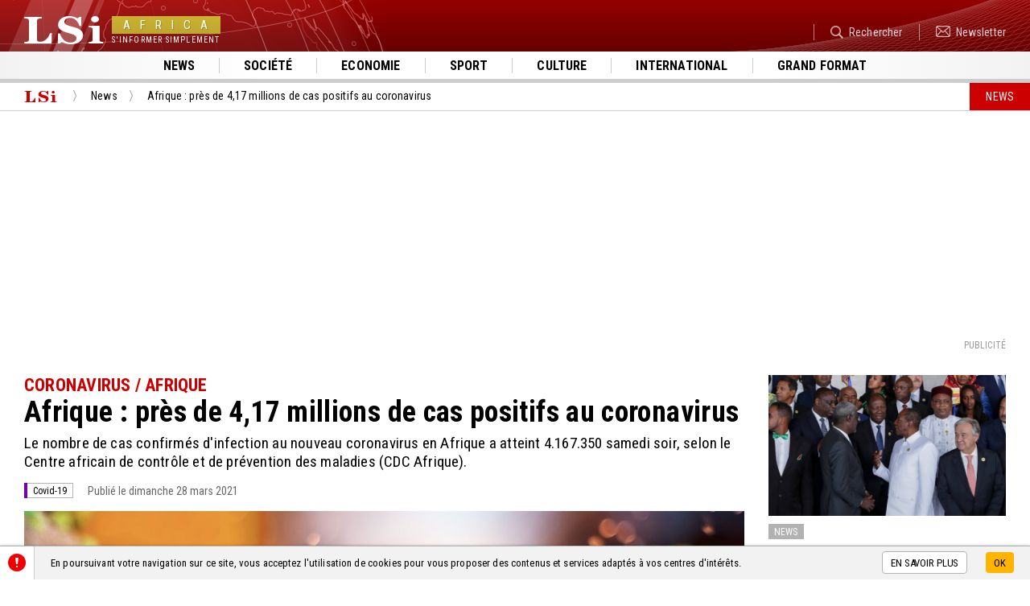

--- FILE ---
content_type: text/html; charset=utf-8
request_url: https://www.google.com/recaptcha/api2/aframe
body_size: 258
content:
<!DOCTYPE HTML><html><head><meta http-equiv="content-type" content="text/html; charset=UTF-8"></head><body><script nonce="Vi5N_ycww3fKSBzuvkHEGg">/** Anti-fraud and anti-abuse applications only. See google.com/recaptcha */ try{var clients={'sodar':'https://pagead2.googlesyndication.com/pagead/sodar?'};window.addEventListener("message",function(a){try{if(a.source===window.parent){var b=JSON.parse(a.data);var c=clients[b['id']];if(c){var d=document.createElement('img');d.src=c+b['params']+'&rc='+(localStorage.getItem("rc::a")?sessionStorage.getItem("rc::b"):"");window.document.body.appendChild(d);sessionStorage.setItem("rc::e",parseInt(sessionStorage.getItem("rc::e")||0)+1);localStorage.setItem("rc::h",'1768717392312');}}}catch(b){}});window.parent.postMessage("_grecaptcha_ready", "*");}catch(b){}</script></body></html>

--- FILE ---
content_type: text/css
request_url: https://www.lsi-africa.com/css/style.css?v=1
body_size: 21
content:
@import "website.css?v=1";
@import "message.css";
@import "haut.css";
@import "bas.css";
@import "jquery.fancybox.min.css";
@import url(https://fonts.googleapis.com/css?family=Roboto+Condensed:300,400,700);

--- FILE ---
content_type: application/javascript
request_url: https://www.lsi-africa.com/javascript/validation.js
body_size: 426
content:
//<![CDATA[
$(document).ready(function() {
	
function required(champ){
	var valeur = $(champ).val();
	if(valeur != ""){
		$(champ).removeClass("formulaire-faux").addClass("formulaire-vrai");
		$(champ).next().next().empty();
		$(champ).next().next().hide("slow");
	}else{
		$(champ).removeClass("formulaire-vrai").addClass("formulaire-faux");
		$(champ).next().next().empty();
		$(champ).next().next().prepend("Champ obligatoire");	
		$(champ).next().next().show("slow");
	}
}

function postal(champ){
	var valeur = $(champ).val();
	if(valeur.length >= 3){
		$(champ).removeClass("formulaire-faux").addClass("formulaire-vrai");
		$(champ).next().next().empty();
		$(champ).next().next().hide("slow");
	}else{
		$(champ).removeClass("formulaire-vrai").addClass("formulaire-faux");
		$(champ).next().next().empty();
		$(champ).next().next().prepend("Champ obligatoire : 3 caractères minimum");	
		$(champ).next().next().show("slow");
	}
}

function email(champ){
	var valeur = $(champ).val();
	var regex = "^[_A-Za-z0-9-\\+]+(\\.[_A-Za-z0-9-]+)*@" + "[A-Za-z0-9-]+(\\.[A-Za-z0-9]+)*(\\.[A-Za-z]{2,})$";
	if($(champ).val().match(regex)){
		$(champ).removeClass("formulaire-faux").addClass("formulaire-vrai");
		$(champ).next().next().empty();
		$(champ).next().next().hide("slow");
	}else{
		$(champ).removeClass("formulaire-vrai").addClass("formulaire-faux");
		$(champ).next().next().empty();
		$(champ).next().next().prepend("Champ obligatoire : utilisateur@domaine.com");
		$(champ).next().next().show("slow");
	}
}

function password(champ){
	var valeur = $(champ).val();
	var regex = "(?=^.{8,}$)(?=.*\\d)(?!.*[\\\\]+)(?!.*[\\s]+)(?![.\\n])(?=.*[A-Z]).*$";	
	if($(champ).val().match(regex)){
		$(champ).removeClass("formulaire-faux").addClass("formulaire-vrai");
		$(champ).next().next().empty();
		$(champ).next().next().hide("slow");
	}else{
		$(champ).removeClass("formulaire-vrai").addClass("formulaire-faux");
		$(champ).next().next().empty();
		$(champ).next().next().prepend("Champ obligatoire : 8 caractères mini dont majuscule et chiffre");
		$(champ).next().next().show("slow");
	}
}

$("form.formulaire input[required], form.formulaire select[required], form.formulaire textarea[required]").focusout(function(){
	required($(this));
}).select(function(){
	required($(this));
}).change(function(){
	required($(this));
});

$(".cp").focusout(function(){
	postal($(this));
}).select(function(){
	postal($(this));
});

$("form.formulaire input[type='email']").focusout(function(){
	email($(this));
}).select(function(){
	email($(this));
});

$("form.formulaire input[type='password']").focusout(function(){
	password($(this));
}).select(function(){
	password($(this));
});

});

//]]>